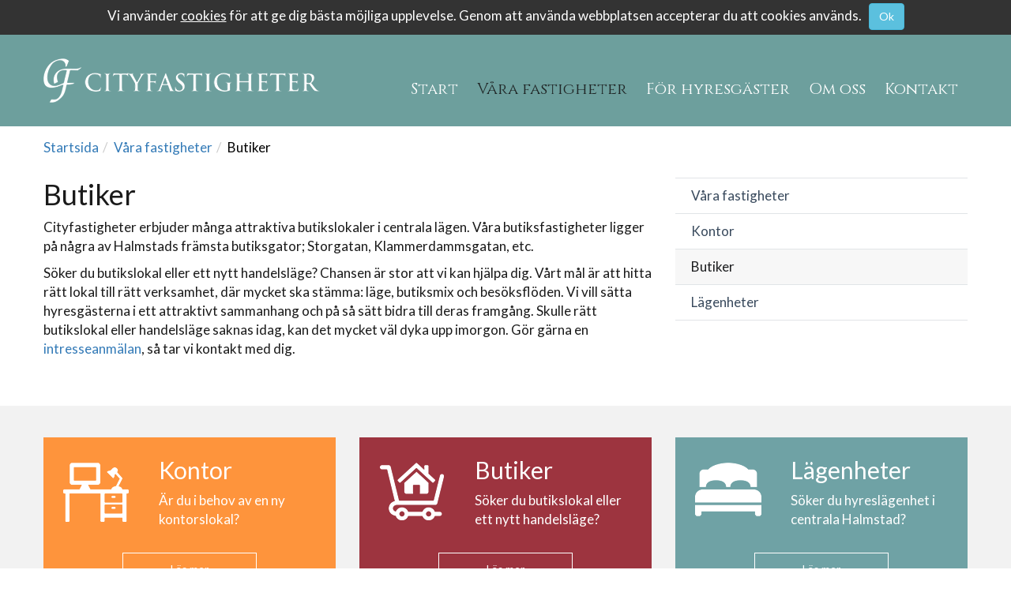

--- FILE ---
content_type: text/html; charset=utf-8
request_url: https://www.cityfastigheter.eu/sv/vara-fastigheter/butiker.aspx
body_size: 4184
content:

<!DOCTYPE html>

<html lang="sv">
  <head>
    <title>Butiker | Cityfastigheter</title>
    <meta charset="utf-8">
    <meta http-equiv="X-UA-Compatible" content="IE=edge">
    <meta name="viewport" content="width=device-width, initial-scale=1.0">
    <meta name="generator" content="BackNet CMS 5" />
	<meta name="keywords" content="hyra kontor, butiker och lägenheter, halmstad, city" />
	<meta name="description" content="Vår vision är att vara Halmstads mest attraktiva fastighetsbolag och det självklara valet för alla som önskar hyra kontor, butiker och lägenheter i Halmstad City" />
    <!-- BackNet CMS template: std_sida.aspx -->
    <meta property="og:title" content="Butiker">
<meta property="og:description" content="Vår vision är att vara Halmstads mest attraktiva fastighetsbolag och det självklara valet för alla som önskar hyra kontor, butiker och lägenheter i Halmstad City">
<meta property="og:type" content="website">
<meta property="og:url" content="https://www.cityfastigheter.eu/sv/vara-fastigheter/butiker.aspx">
<meta property="og:image" content="https://www.cityfastigheter.eu/inc/img/logo.png">
<meta property="og:site_name" content="Cityfastigheter">

    <meta name="twitter:card" content="summary">
<meta name="twitter:url" content="https://www.cityfastigheter.eu/sv/vara-fastigheter/butiker.aspx">
<meta name="twitter:title" content="Butiker">
<meta name="twitter:description" content="Vår vision är att vara Halmstads mest attraktiva fastighetsbolag och det självklara valet för alla som önskar hyra kontor, butiker och lägenheter i Halmstad City">
<meta property="og:image" content="https://www.cityfastigheter.eu/inc/img/logo.png">

    <link href="https://fonts.googleapis.com/css?family=Cinzel|Lato:300,400&display=swap" rel="stylesheet">
    <link rel="stylesheet" href="https://maxcdn.bootstrapcdn.com/bootstrap/3.3.7/css/bootstrap.min.css">
    <link href="/inc/css/main.css" rel="stylesheet">
    <link rel="shortcut icon" href="/inc/img/favicon.png">
    <link href="//www.googletagmanager.com" rel="dns-prefetch">
    
    <!--[if lt IE 9]>
      <script src="https://oss.maxcdn.com/html5shiv/3.7.2/html5shiv.min.js"></script>
      <script src="https://oss.maxcdn.com/respond/1.4.2/respond.min.js"></script>
    <![endif]-->
    <script src="https://ajax.googleapis.com/ajax/libs/jquery/1.11.3/jquery.min.js"></script>
    <script src="https://maxcdn.bootstrapcdn.com/bootstrap/3.3.7/js/bootstrap.min.js"></script>
    <script src="/inc/js/plugins.min.js"></script>
    
      
<script async src="https://www.googletagmanager.com/gtag/js?id=G-D24BLS7GFG"></script>
   <script>
       window.dataLayer = window.dataLayer || [];
       function gtag() { dataLayer.push(arguments); }
       gtag('js', new Date());
       
       gtag('config', 'G-D24BLS7GFG');
        
</script>


</head>
<body  id="page">

  
<div id="cookieBar">
    <div class="container">
     <div class="row">
        <div class="col-lg-12">Vi använder <a href="/sv/privat-policy.aspx#Cookies">cookies</a> för att ge dig bästa möjliga upplevelse. Genom att använda webbplatsen accepterar du att cookies används. &nbsp; <a href="" id="acceptCookiesBtn" class="btn btn-info" style="position: relative; top: -1px;">Ok</a></div>
    </div>
    </div>
</div>



 <header id="top">
    <div class="container">
         <div class="row" id="logo-and-nav">
            <div class="col-lg-12">
             <div id="logo"><a href="/" accesskey="1"><img src="/inc/img/logo.png" alt="Cityfastigheter" /></a></div>
             <div id="mini-nav">
				    <a href="#"><span class="glyphicon glyphicon-align-justify"></span></a>
			 </div>
            <div id="navigation" class="inactive">
                <nav>
                <ul><li class="first"><a title="Start" href="/sv.aspx" class=""><span>Start</span></a></li><li><a title="" href="/sv/vara-fastigheter.aspx" class="active-parent"><span>Våra fastigheter</span></a></li><li><a title="" href="/sv/for-hyresgaster.aspx" class=""><span>För hyresgäster</span></a></li><li><a title="" href="/sv/om-oss.aspx" class=""><span>Om oss</span></a></li><li><a title="" href="/sv/kontakta-oss.aspx" class=""><span>Kontakt</span></a></li></ul></li></ul>
                 
                </nav>
            </div>
           </div>
        </div>
    </div>
    </header>

    

    <div id="main">
        <div class="container">
            <div class="row">
               
                <div id="scene" class="col-sm-8">
                <div id="path"><ol class="breadcrumb" itemscope itemtype="http://schema.org/BreadcrumbList"><li itemprop="itemListElement" itemscope itemtype="http://schema.org/ListItem"><a title="" href="/sv.aspx" itemprop="item"><span itemprop="name">Startsida</span></a><meta itemprop="position" content="1" /></li><li itemprop="itemListElement" itemscope itemtype="http://schema.org/ListItem"><a title="" href="/sv/vara-fastigheter.aspx" itemprop="item"><span itemprop="name">Våra fastigheter</span></a><meta itemprop="position" content="2" /></li><li class="active" itemprop="itemListElement" itemscope itemtype="http://schema.org/ListItem"><a title="" href="/sv/vara-fastigheter/butiker.aspx" class="active" itemprop="item"><span itemprop="name">Butiker</span></a><meta itemprop="position" content="3" /></li></ol></div>
			    
            

            <div id="paragraph-list">
            
				<div class="paragraph-item first">
					<h1 class="first">Butiker</h1>
				
					<p>Cityfastigheter erbjuder många attraktiva butikslokaler i centrala lägen. Våra butiksfastigheter ligger på några av Halmstads främsta butiksgator; Storgatan, Klammerdammsgatan, etc.</p>
<p>Söker du butikslokal eller ett nytt handelsläge? Chansen är stor att vi kan hjälpa dig. Vårt mål är att hitta rätt lokal till rätt verksamhet, där mycket ska stämma: läge, butiksmix och besöksflöden. Vi vill sätta hyresgästerna i ett attraktivt sammanhang och på så sätt bidra till deras framgång. Skulle rätt butikslokal eller handelsläge saknas idag, kan det mycket väl dyka upp imorgon. Gör gärna en <a href="/sv/kontakta-oss.aspx" title="Intresseanmälan butik">intresseanmälan</a>, så tar vi kontakt med dig.</p>
					
				</div>
			
           
				
			
			</div>
            
			
                </div>

                <div id="extra" class="col-sm-4">
                <div id="sub-navigation"><ul class="nav nav-pills nav-stacked"><li class="first "><a title="" href="/sv/vara-fastigheter.aspx" class=""><span>Våra fastigheter</span></a></li><li class=""><a title="" href="/sv/vara-fastigheter/kontor.aspx" class=""><span>Kontor</span></a></li><li class="active"><a title="" href="/sv/vara-fastigheter/butiker.aspx" class="active"><span>Butiker</span></a></li><li class=""><a title="" href="/sv/vara-fastigheter/lagenheter.aspx" class=""><span>Lägenheter</span></a></li></ul></li></ul></div>
                 
                <div class="clearfix"></div>
				

                </div>

            </div>
        </div>
    </div>

<div id="main-teaser">
	<div class="container">
		<div class="row">

			<div class="col-sm-4 item gateaser" onclick="location.href='/sv/vara-fastigheter/kontor.aspx';" title="">

                <div class="panel panel-default orange">
                    <div class="panel-body">
                     
					        <div class="img left"><img src="/backnet/media_archive/cache/9fdd12fa6883a698b8f69e9d6cec32d3_370x400.png" width="90" height="78" alt="" /></div>
					         
					<h3>Kontor</h3>
					<p>Är du i behov av en ny kontorslokal?</p>
					<p class="more"><a href="/sv/vara-fastigheter/kontor.aspx" class="btn btn-customer" title="">Läs mer</a></p>
				
                    </div>
                </div>

			</div>
			<div class="clearfix visible-xs"></div>
			   
			<div class="col-sm-4 item gateaser" onclick="location.href='/sv/vara-fastigheter/butiker.aspx';" title="">

                 <div class="panel panel-default red">
                    <div class="panel-body">
                       
			                <div class="img left"><img src="/backnet/media_archive/cache/b2c992f8df7faaa88f0d1dcf8c388259_370x400.png" width="90" height="78" alt="" /></div>
			                
                    <h3>Butiker</h3>
			        <p>Söker du butikslokal eller ett nytt handelsläge?</p>
			        <p class="more"><a href="/sv/vara-fastigheter/butiker.aspx" class="btn btn-customer" title="">Läs mer</a></p>
			        
                    </div>
                </div>
                    
            </div>
			<div class="clearfix visible-xs"></div>
			<div class="col-sm-4 item gateaser" onclick="location.href='/sv/vara-fastigheter/lagenheter.aspx';" title="">

                 <div class="panel panel-default green">
                     <div class="panel-body">
                       
			            <div class="img left"><img src="/backnet/media_archive/cache/602deb4e01a3ffe9060e8eda5c486d9c_370x400.png" width="90" height="78" alt="" /></div>
			            
			        <h3>Lägenheter</h3>
			        <p>Söker du hyreslägenhet i centrala Halmstad?</p>
			        <p class="more"><a href="/sv/vara-fastigheter/lagenheter.aspx" class="btn btn-customer" title="">Läs mer</a></p>
			     </div>
            </div>
                </div>
			<div class="clearfix visible-xs"></div>
		</div>
	</div>
</div>

 

  <div id="mobilenav" class="visible-xs">
    <div class="container">
    <div class="row">
        <div class="col-sm-12"><a href="#top">Till toppen av sidan</a></div>
    </div>
    </div>
</div>

<footer>
        <div class="container">
            
         <div class="row">
            <div class="col-sm-6 col-md-3 item">
            <h5>Kontakta oss</h5>
            <p>Cityfastigheter i Halmstad<br />
                Storgatan 31<br />302 43 Halmstad<br />
            Telefon: <a href="tel:+4635173070" class="gaphone">035-17 30 70</a><br />
            E-post: <a href="mailto:kontor@cityfastigheter.eu" class="gamail">kontor@cityfastigheter.eu</a><br />
            <!--<a href="https://goo.gl/maps/e6ePFM7P1152" class="gamaps" target="_blank">Hitta till oss</a>-->
            <a href="/sv/kontakta-oss/hitta-till-oss.aspx" class="gamaps">Hitta till oss</a>
            </p>
            </div>
             <div class="clearfix visible-xs"></div>

            <div class="col-sm-6 col-md-3 item links">
            <h5>Snabblänkar</h5>
            <ul>
<li><a href="/sv/for-hyresgaster/felanmalan.aspx">Felanmälan</a></li>
<li><a href="/sv/for-hyresgaster.aspx">Frågor &amp; svar</a></li>
<li><a href="/sv/vara-fastigheter.aspx">Våra fastigheter</a></li>
<li><a href="/sv/vara-fastigheter/lagenheter.aspx">Söker du bostad?</a></li>
</ul>
            </div>
             <div class="clearfix visible-xs"></div>
             <div class="clearfix visible-sm"></div>
            <div class="col-sm-6 col-md-3 item links">
            <h5>Cityfastigheter</h5>
            <p>Cityfastigheter är ett privatägt lokalt fastighetsbolag som äger fastigheter i Halmstad. Vår primära uppgift är att vara en långsiktig ägare som baserar verksamheten på stabilitet och nöjda hyresgäster.</p>
            </div>
             <div class="clearfix visible-xs"></div>
            <div class="col-sm-6 col-md-3 item service">
            <h5>Följ oss</h5>
            <p><a href="https://instagram.com/cityfastigheter#"  target="_blank"><img src="/inc/img/icon_instagram.png" alt="Instagram" class="gasocial icons" /></a><a href="mailto:kontor@cityfastigheter.eu" class="gamail"><img src="/inc/img/icon_mail.png" alt="Skicka e-post till oss" class="gasocial icons" /></a>
                
            <p class="text-center" style="margin-top: 30px"><img src="/inc/img/logo_footer.png" alt="Cityfastigheter" /></p>

            </div>
             <div class="clearfix visible-xs"></div>
             <div class="clearfix visible-sm"></div>
        </div>
        <div class="row">
            <div class="col-md-12">
                <div id="std-links">
				    <ul>
					    <li><a href="/gen/sitemap.aspx" title="Karta (sitemap) över sidorna på hemsidan">Webbkarta</a></li>
					    <li><a href="/sv/privat-policy.aspx#Cookies" title="Information om cookies">Cookies</a></li>
					    <li><a href="/sv/privat-policy.aspx#Personuppgiftspolicy" title="Information om personuppgifter">Personuppgifter</a></li>
					    <li><a href="https://www.digifactory.se/" title="Besök DigiFactorys hemsida">Producerad av webbyrå DigiFactory</a></li>
				    </ul>
			    </div>
            </div>
            </div>
        </div>
        
</footer>

    <script src="/inc/js/main.min.js"></script>

    </body> 
</html>

--- FILE ---
content_type: text/css
request_url: https://www.cityfastigheter.eu/inc/css/main.css
body_size: 4827
content:

body { font-family: Lato, Arial, sans-serif, Verdana; font-size: 17px; background: #fff; color: #1a1a1a }

h1, h2, h3, h4, h5, h6, .h1, .h2, .h3, .h4, .h5, .h6 { font-family: Lato, Arial }
h1, .h1 { font-size: 36px  }
h2, .h2 { font-size: 32px  }
h3, .h3 { font-size: 30px }

a { }
a:hover { }

/* global classes */
.left { float: left }
.right { float: right }
.item { margin: 10px 0 20px 0 }
.read-more { display: block }
.intro { font-size: 24px; font-family: Lato, Arial; font-weight: 300 }
.itemprophide { display: none }
blockquote { background: url(/inc/img/bg_blockquote.png) 0 25px no-repeat;  margin: 15px 0px 15px 0px; padding-left: 60px; border-left: none  }


img { vertical-align: middle; max-width: 100%; height: auto }
.img { clear: both; margin: 1em 0 }
.img img { display: block; }
.img p, #scene header .img p { font-size: .9em; color: #666; margin-top: 0.2em }
.img.left { display: block; margin: .5em 2.0em .75em 0 }
.img.right { display: block; margin: .5em 0 .75em 2.0em }

.btn-search { color: #ccc; background-color: #33353a; border-color: #414346; text-transform: uppercase; font-weight: bold; border-left: none }
.btn-search:hover, .btn-search:focus, .btn-search:active, .btn-search.active, .open .dropdown-toggle.btn-search { color: #fff; background-color: #33353a; border-color: #414346; }
.btn-search:active, .btn-search.active, .open .dropdown-toggle.btn-search {  background-image: none; }

.btn-customer { color: #fff; background-color: transparent; border-color: #fff; padding: 10px 20px; border-radius: 0px; min-width: 170px; margin-top: 10px }
.btn-customer:hover, .btn-customer:focus, .btn-customer:active, .btn-customer.active, .open .dropdown-toggle.btn-customer { color: #eee; background-color: transparent; border-color: #fff }
.btn-customer:active, .btn-customer.active, .open .dropdown-toggle.btn-customer {  background-image: none; }



#cookieBar { background-color: #333; box-shadow: 0 0 4px #a2a2a2; padding: 5px 0; color:#fff; text-align: center }
#cookieBar a { color: #fff; text-decoration: underline }
#cookieBar a.btn { text-decoration: none }

#frontpage #path { display: none }
.breadcrumb { background: none; padding-left: 0; padding-top: 0; color: #000; margin: 0  }
.breadcrumb > li + li:before { color: #ccc }
.breadcrumb a {  }
.breadcrumb a:hover {  }
.breadcrumb .active { color: #000 } 
	
/* file list */	
#file-list { padding-top: 1px; clear: both; }
	#file-list ul { margin-left: 5px; padding: 0px }
	#file-list li { list-style: none; padding-bottom: 8px }
	#file-list li a { font-weight: normal; display: block; padding: 0 0 0 22px; background: url(/backnet/inc/images/icon/page_white.png) left center no-repeat; color: #1a1a1a; text-decoration: none }
	#file-list li.txt a { background-image: url(/backnet/inc/images/icon/page_white_text.png) }
	#file-list li.pdf a { background-image: url(/backnet/inc/images/icon/page_white_acrobat.png) }
	#file-list li.rar a { background-image: url(/backnet/inc/images/icon/page_white_compressed.png) }
	#file-list li.zip a { background-image: url(/backnet/inc/images/icon/page_white_compressed.png) }
	#file-list li.xls a { background-image: url(/backnet/inc/images/icon/page_white_excel.png) }
	#file-list li.xlsx a { background-image: url(/backnet/inc/images/icon/page_white_excel.png) }
	#file-list li.doc a { background-image: url(/backnet/inc/images/icon/page_white_word.png) }
	#file-list li.docx a { background-image: url(/backnet/inc/images/icon/page_white_word.png) }
	#file-list li.ppt a { background-image: url(/backnet/inc/images/icon/page_white_powerpoint.png) }
	#file-list li.pptx a { background-image: url(/backnet/inc/images/icon/page_white_powerpoint.png) }
	#file-list li.gif a { background-image: url(/backnet/inc/images/icon/page_white_picture.png) }
	#file-list li.jpg a { background-image: url(/backnet/inc/images/icon/page_white_picture.png) }
	#file-list li.png a { background-image: url(/backnet/inc/images/icon/page_white_picture.png) }
	#file-list li.psd a { background-image: url(/backnet/inc/images/icon/page_white_picture.png) }

#extmedia { clear:both; margin: 2% 0 1% 0; position: relative; padding-bottom: 56.25%; padding-top: 30px; height: 0; overflow: hidden }
#extmedia iframe, #extmedia object, #extmedia embed, #extmedia img { position: absolute; top: 0; left: 0; width: 100%; height: 100% }

fieldset { border: 0; margin: 0; padding: 0 }
form { margin-top: 10px }
legend { border: 0; margin: 0 }
label, .help-block { font-weight: normal; font-size: 15px }
textarea { resize: vertical }
label.error {padding-bottom: 2px; font-weight: bold; color: #EA5200}
	label label.error {float: right}
.buttons { padding: 0.6em 0 }

#customer-data-delivery { display: none; margin-bottom: 30px }
#page-cart #extra, #checkout #extra { display: none }

header#top { background: #6d9f9d }

#logo { float: left; padding: 15px 0px; width: 90% }

#mini-nav { padding: 15px 10px 0 15px; float: right; clear: right }	
	#mini-nav a { float: left; text-align: center; color: #fff ; font-size: 20px }
	#mini-nav a:hover { text-decoration: none }
	#mini-nav a.active  { padding-bottom: 14px }

	#navigation.inactive { display: none }
	#navigation.active { clear: both; float: right;  z-index: 1000; margin: 0 0 2px 0; display: block !important; height: auto !important; overflow: visible !important; width: 100% !important }
	#navigation.active:before, #navigation.active:after { display: table; content: " " }
	#navigation.active:after { clear: both }
	#navigation.active:before, #navigation.active:after { display: table; content: " " }
	#navigation.active:after { clear: both }
	#navigation.active nav { display: block; padding: 0 0 2px 0; clear: both  }
	#navigation.active nav ul { list-style: none; margin: 0; padding: 2px 0 }
	#navigation.active nav ul li { border-bottom: 1px dotted #fff }
	#navigation.active nav ul li a { text-transform: uppercase; color: #fff; padding: 7px 0 7px 5px; display: block; text-decoration: none }
	#navigation.active nav ul li a.active, #navigation.active nav ul li a.active-parent, #navigation.active nav ul li a:hover, #navigation.active nav ul li a:focus { color: #fff }
	#navigation.active nav ul li ul { margin-left: 8px }
	#navigation.active nav ul li:last-child, #navigation.active nav ul li ul li { border-bottom: none }

#main { padding-bottom: 20px; margin-bottom: 30px }


#slideshow { background: #d4e1e2; border-bottom: solid 21px  #000 }
#mycarousel .item { margin-top: 0; margin-bottom: 0 }
.carousel-control.left, .carousel-control.right { background: none }

#frontpage #main { margin-bottom: 0; padding-top: 15px  }
#extra { padding-top: 25px }
#scene { padding-top: 15px }
#frontpage #scene { padding-top: 0; text-align: center }
#frontpage #extra { display: none }


#sub-navigation .nav > li { display: block; position: relative; }
#sub-navigation .nav > li > a { display: block; padding: 10px 15px; position: relative; color: #1b1c1e; text-decoration: none; font-si }
#sub-navigation .nav-pills > li > a { border-radius: 0; color: #394a5d; padding-left: 20px; padding-right: 10px; text-decoration: none; }
#sub-navigation .nav-pills > li.active > a, #sub-navigation .nav-pills > li.active > a:hover, #sub-navigation .nav-pills > li.active > a:focus { background-color: #f7f7f7 !important; color: #1b1c1e; }
#sub-navigation li a:hover { background-color: #f7f7f7; border-radius: 0; }
#sub-navigation .nav-stacked > li:first-child { border-color: #e1e4e7; border-style: solid none; border-width: thin medium; }
#sub-navigation .nav-stacked > li { background-color: transparent; border-color: #e1e4e7; border-style: none none solid; border-width: medium medium thin; margin: 0; }
#sub-navigation .nav-stacked > li .active-parent { background-color: #f7f7f7 !important; border-radius: 0; }
#sub-navigation .nav-stacked > li .active { background-color: #f7f7f7 !important; border-radius: 0;  }

#sub-navigation .nav-stacked-sub > li { background-color: transparent; border-color: #e1e4e7; border-style: none none none solid; border-width: medium medium medium 3px; color: #1b1c1e; font-weight: 400; line-height: 1.5; margin-left: 30px; text-transform: none; }
#sub-navigation .nav-stacked-sub-sub > li { background-color: #fff; border-color: #e1e4e7; border-style: none none none solid; border-width: medium medium medium 0; color: #1b1c1e; font-weight: 400; line-height: 1.5; padding-left: 30px; text-transform: none; }
#sub-navigation .nav-stacked-sub-sub-sub > li { background-color: #fff; border-color: #e1e4e7; border-style: none none none solid; border-width: medium medium medium 0; color: #1b1c1e; font-weight: 400; line-height: 1.5; margin-left: -20px; padding-left: 40px; text-transform: none; }
#sub-navigation .nav-stacked-sub-sub-sub-sub > li { background-color: #fff; border-color: #e1e4e7; border-style: none none none solid; border-width: medium medium medium 0; color: #1b1c1e; font-weight: 400; line-height: 1.5; padding-left: 20px; text-transform: none; }

#sub-navigation .nav-stacked-sub-sub > li:hover, .nav-stacked-sub-sub > li:focus, .nav-stacked-sub-sub > li:active { background-color: #f7f7f7 !important; }
#sub-navigation .nav-stacked-sub-sub-sub > li:hover, .nav-stacked-sub-sub-sub > li:focus, .nav-stacked-sub-sub-sub > li:active { background-color: #f7f7f7 !important; }
#sub-navigation .nav-stacked-sub-sub-sub-sub > li:hover, .nav-stacked-sub-sub-sub-sub > li:focus, .nav-stacked-sub-sub-sub-sub > li:active { background-color: #f7f7f7 !important; }

.caret-right { background-image: url("/inc/img/caret-right.png"); background-repeat: no-repeat; float: right; height: 20px; padding: 14px; width: 20px; }
.caret-down { background-image: url("/inc/img/caret-down.png"); background-repeat: no-repeat; float: right; height: 20px; padding: 14px; width: 20px; }

	#extra .puff { clear: both; margin: 25px 0 }

ul.nav li.dropdown:hover > ul.dropdown-menu { display: block; }

.paragraph-item { clear: both; height: 1%; }

#main-teaser { background: #f2f2f2; padding: 30px 0 1px 0 } 
#main-teaser h4 { color: #fff; margin: 5px 0 3px 0; font-size:22px }
#main-teaser p { color: #fff; }
#main-teaser .item { cursor: pointer }
#main-teaser .more { text-align: center; padding-top: 10px }

#main-teaser .orange { background: #fe943c; color: #fff; min-height: 210px }
#main-teaser .red { background: #9d343f; color: #fff; min-height: 210px }
#main-teaser .green { background: #6fa2a5; color: #fff; min-height: 210px }


#social-teaser { padding: 30px 0 25px 0  }

.panel-default { border-radius: 0px; box-shadow: none; border: none }
.panel-default .panel-heading { margin: 0; padding: 0}
.panel-default h3, .panel-default .h3 { margin-top: 3px }
.panel-body { padding: 22px }


#mobilenav { padding: 20px 0; background: #4b4c4d; color: #fff; text-align: center }
#mobilenav a { text-decoration: none; color: #fff }

footer { background: #1f1f1f; padding: 20px 0 40px 0 }
footer h5 { color: #fff; font-size: 22px; font-weight: normal; margin: 0 0 7px 0 }
footer p  { color: #fff }
footer p a, footer p a:hover, footer a, footer a:hover { text-decoration: none; color: #6fa2a5 }
footer .icons { margin: 10px 7px 0 0 }

footer .links ul { margin: 0; padding-left: 22px }
footer .links ul li { list-style-image: url(/inc/img/icon_arrow.png) }
footer .links ul li a:hover { text-decoration: none; color: #6fa2a5; }
footer .icons { margin: 10px 7px 0 0 }

#std-links { clear: both; padding-bottom: 30px; float: left }
	#std-links ul { margin: 0; padding: 0 }
	#std-links ul li { float: left; display: block; list-style: none; margin: 0px 15px 0 0 }
	#std-links ul li a { color: #b8b8b8; font-size: 14px }

/*! fancyBox v2.1.5 fancyapps.com | fancyapps.com/fancybox/#license */
.fancybox-wrap,.fancybox-skin,.fancybox-outer,.fancybox-inner,.fancybox-image,.fancybox-wrap iframe,.fancybox-wrap object,.fancybox-nav,.fancybox-nav span,.fancybox-tmp{padding:0;margin:0;border:0;outline:0;vertical-align:top}.fancybox-wrap{position:absolute;top:0;left:0;z-index:8020}.fancybox-skin{position:relative;background:#f9f9f9;color:#444;text-shadow:none;-webkit-border-radius:4px;-moz-border-radius:4px;border-radius:4px}.fancybox-opened{z-index:8030}.fancybox-opened .fancybox-skin{-webkit-box-shadow:0 10px 25px rgba(0,0,0,0.5);-moz-box-shadow:0 10px 25px rgba(0,0,0,0.5);box-shadow:0 10px 25px rgba(0,0,0,0.5)}.fancybox-outer,.fancybox-inner{position:relative}.fancybox-inner{overflow:hidden}.fancybox-type-iframe .fancybox-inner{-webkit-overflow-scrolling:touch}.fancybox-error{color:#444;font:14px/20px "Helvetica Neue",Helvetica,Arial,sans-serif;margin:0;padding:15px;white-space:nowrap}.fancybox-image,.fancybox-iframe{display:block;width:100%;height:100%}.fancybox-image{max-width:100%;max-height:100%}#fancybox-loading,.fancybox-close,.fancybox-prev span,.fancybox-next span{background-image:url('/inc/img/fancybox/fancybox_sprite.png')}#fancybox-loading{position:fixed;top:50%;left:50%;margin-top:-22px;margin-left:-22px;background-position:0 -108px;opacity:.8;cursor:pointer;z-index:8060}#fancybox-loading div{width:44px;height:44px;background:url('/inc/img/fancybox/fancybox_loading.gif') center center no-repeat}.fancybox-close{position:absolute;top:-18px;right:-18px;width:36px;height:36px;cursor:pointer;z-index:8040}.fancybox-nav{position:absolute;top:0;width:40%;height:100%;cursor:pointer;text-decoration:none;background:transparent url('/inc/img/fancybox/blank.gif');-webkit-tap-highlight-color:rgba(0,0,0,0);z-index:8040}.fancybox-prev{left:0}.fancybox-next{right:0}.fancybox-nav span{position:absolute;top:50%;width:36px;height:34px;margin-top:-18px;cursor:pointer;z-index:8040;visibility:hidden}.fancybox-prev span{left:10px;background-position:0 -36px}.fancybox-next span{right:10px;background-position:0 -72px}.fancybox-nav:hover span{visibility:visible}.fancybox-tmp{position:absolute;top:-99999px;left:-99999px;visibility:hidden;max-width:99999px;max-height:99999px;overflow:visible !important}.fancybox-lock{overflow:hidden !important;width:auto}.fancybox-lock body{overflow:hidden !important}.fancybox-lock-test{overflow-y:hidden !important}.fancybox-overlay{position:absolute;top:0;left:0;overflow:hidden;display:none;z-index:8010;background:url('/inc/img/fancybox/fancybox_overlay.png')}.fancybox-overlay-fixed{position:fixed;bottom:0;right:0}.fancybox-lock .fancybox-overlay{overflow:auto;overflow-y:scroll}.fancybox-title{visibility:hidden;font:normal 13px/20px "Helvetica Neue",Helvetica,Arial,sans-serif;position:relative;text-shadow:none;z-index:8050}.fancybox-opened .fancybox-title{visibility:visible}.fancybox-title-float-wrap{position:absolute;bottom:0;right:50%;margin-bottom:-35px;z-index:8050;text-align:center}.fancybox-title-float-wrap .child{display:inline-block;margin-right:-100%;padding:2px 20px;background:transparent;background:rgba(0,0,0,0.8);-webkit-border-radius:15px;-moz-border-radius:15px;border-radius:15px;text-shadow:0 1px 2px #222;color:#FFF;font-weight:bold;line-height:24px;white-space:nowrap}.fancybox-title-outside-wrap{position:relative;margin-top:10px;color:#fff}.fancybox-title-inside-wrap{padding-top:10px}.fancybox-title-over-wrap{position:absolute;bottom:0;left:0;color:#fff;padding:10px;background:#000;background:rgba(0,0,0,.8)}@media only screen and (-webkit-min-device-pixel-ratio:1.5),only screen and (min--moz-device-pixel-ratio:1.5),only screen and (min-device-pixel-ratio:1.5){#fancybox-loading,.fancybox-close,.fancybox-prev span,.fancybox-next span{background-image:url('/inc/img/fancybox/fancybox_sprite@2x.png');background-size:44px 152px}#fancybox-loading div{background-image:url('/inc/img/fancybox/fancybox_loading@2x.gif');background-size:24px 24px}}


@media (max-width: 600px) {
 
 #logo { width: 60%; margin-bottom: 10px }
 
}

@media screen and (-webkit-min-device-pixel-ratio:0) { 
	.form-control { font-size: 16px !important }
	select, textarea, input { font-size: 16px !important }
	select:focus, textarea:focus, input:focus { font-size: 16px !important  }
}

@media (min-width: 768px) {
	
   
	#mini-nav { display: none; }
	
	#logo { padding: 20px 0 10px 0 }
	  
	#navigation.inactive { display:block; float: left; padding-bottom: 15px }
	nav { clear: both; padding-top: 10px  }
	nav ul { margin: 0; padding: 0 }
	nav li { display: block; float: left; margin: 0 2px }
	nav ul li ul { display: none; }
	nav a { display: block; float: left; padding: 5px 8px; text-decoration: none; color: #fff; font-size: 18px; font-family: 'Cinzel', serif; }
	nav a.active,nav ul li a.active-parent, nav ul li a:hover, nav ul li a:focus { text-decoration: none; color: #202727 }

 #frontpage #main { margin-bottom: 30px }
   #extra { padding-top: 65px }
   
	
	}

@media (min-width: 992px) {
	
	nav a { font-size: 18px }

	#slideshow { background: url(/inc/img/bg_slideshow.jpg) top center no-repeat; }
	
	}

@media (min-width: 1200px) {
	
	.container { width: 1200px }
	#logo { width: auto; padding: 30px 0 }
	#navigation.inactive { float: right }
	nav { padding-top: 50px }
	nav a { font-size: 20px;  padding: 5px 10px }
   
	}

@media print {
 
	#top-bar, #mini-nav, #extra, #newsletter-signup, #mobilenav, footer { display: none !important }
	a[href]:after, abbr[title]:after, a[href^="javascript:"]:after, a[href^="#"]:after { content: none }
	
}

--- FILE ---
content_type: application/javascript
request_url: https://www.cityfastigheter.eu/inc/js/main.min.js
body_size: 483
content:
$(document).ready(function(){$("#mini-nav a").click(function(n){$("#navigation").toggleClass("active");$("#mini-nav a").toggleClass("active");n.preventDefault()});$(".lightbox").fancybox({helpers:{title:{type:"inside"}}});document.cookie.indexOf("cookieAccepted")>=0&&$("#cookieBar").hide();$("#acceptCookiesBtn").click(function(n){n.preventDefault();$("#cookieBar").slideUp();var t=new Date(2100,1,1);document.cookie=encodeURIComponent("cookieAccepted")+"=1;expires="+t.toGMTString()+"; path=/"});$(".gaslide").click(function(){gtag("event","Klick",{event_category:"Bildspel",event_label:$(this).attr("title")})});$(".gateaser").click(function(){gtag("event","Klick",{event_category:"Puffar",event_label:$(this).find("h3").text()})});$(".gateaserbig").click(function(){gtag("event","Klick",{event_category:"Puffar",event_label:$(this).find("h4").text()})});$(".gafiles").click(function(){gtag("event","Ladda ner",{event_category:"Fil",event_label:$(this).text()!==""?$(this).text():$(this).attr("title")})});$(".galinks").click(function(){gtag("event","Klick",{event_category:"Länkar",event_label:$(this).attr("title")!==""?$(this).attr("title"):$(this).text()})});$(".gaphone").click(function(){gtag("event","Klick",{event_category:"Kontakt",event_label:"Telefonnummer"})});$(".gamail").click(function(){gtag("event","Klick",{event_category:"Kontakt",event_label:"E-postadress"})});$(".gamaps").click(function(){gtag("event","Klick",{event_category:"Kontakt",event_label:"Hitta till oss"})});$(".gasocial").click(function(){gtag("event","Klick",{event_category:"Social",event_label:$(this).attr("title")})});$(".gacontact").click(function(){gtag("event","Klick",{event_category:"Kontakt",event_label:"Kontakt - Popup"})});$(".ganews").click(function(){gtag("event","Klick",{event_category:"Social",event_label:"Nyhetsbrev - onexit"})});$(".gaform").click(function(){gtag("event","Knapp",{event_category:"Formulär",event_label:"Skicka"})});$(".gaformnewsletter").click(function(){gtag("event","Knapp",{event_category:"Formulär",event_label:"Registrera"})})});$("#form-subscribe").validate({rules:{gdpr:{required:!0}},messages:{gdpr:{required:"Du måste godkänna vår behandling av personuppgifter."}}});